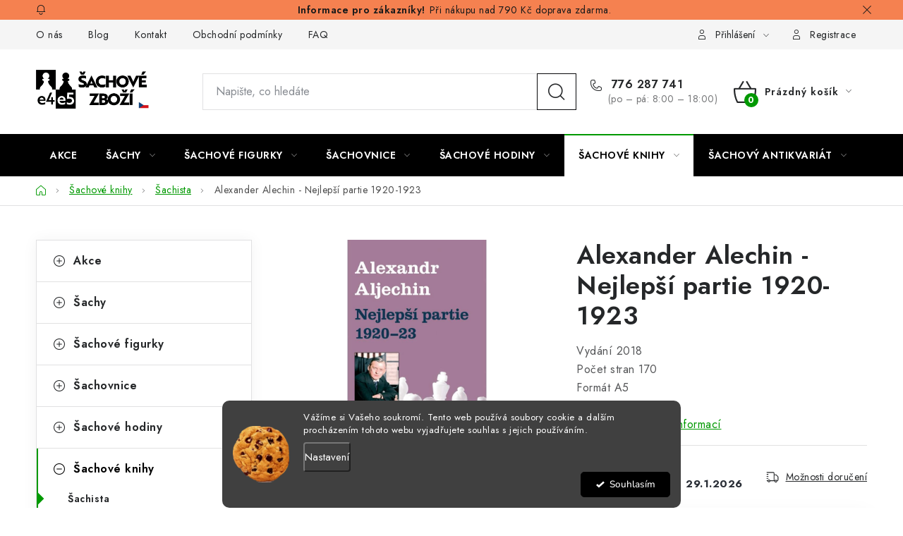

--- FILE ---
content_type: text/html; charset=utf-8
request_url: https://www.sachovezbozi.cz/hodnoceni-obchodu/
body_size: 1612
content:
{"count":518,"averageScore":"5.0","scores":[{"count":"510","percent":98},{"count":"4","percent":1},{"count":"0","percent":0},{"count":"1","percent":0},{"count":"3","percent":1}],"ratings":[{"score":5,"fullName":"Kristina Barto\u0161ov\u00e1","created":{"date":"2026-01-20 15:29:55.000000","timezone_type":3,"timezone":"Europe\/Prague"},"description":"Prvn\u00ed n\u00e1kup zde a jsem velmi spokojen\u00e1. Bal\u00ed\u010dek byl doru\u010den rychle a mil\u00fd vzkaz na bal\u00ed\u010dku mi ud\u011blal velkou radost. Obchod velice doporu\u010duji! ","reactionCreated":null,"reactionFullname":null,"reactionText":null},{"score":5,"fullName":"David Nippert","created":{"date":"2026-01-19 16:01:27.000000","timezone_type":3,"timezone":"Europe\/Prague"},"description":"","reactionCreated":null,"reactionFullname":null,"reactionText":null},{"score":5,"fullName":"Alexander Havetta","created":{"date":"2026-01-15 19:14:29.000000","timezone_type":3,"timezone":"Europe\/Prague"},"description":"","reactionCreated":null,"reactionFullname":null,"reactionText":null},{"score":5,"fullName":"Zde\u0148ka Houdkov\u00e1","created":{"date":"2026-01-14 11:07:25.000000","timezone_type":3,"timezone":"Europe\/Prague"},"description":"V\u0161e v naprost\u00e9m po\u0159\u00e1dku, p\u0159ehledn\u00fd obchod, zbo\u017e\u00ed dorazilo rychle - d\u0159\u00edve ne\u017e bylo inzerov\u00e1no. D\u00edky","reactionCreated":{"date":"2026-01-20 16:20:58.000000","timezone_type":3,"timezone":"Europe\/Prague"},"reactionFullname":"","reactionText":"Dobr\u00fd den Zde\u0148ko, d\u011bkujeme, \u017ee jste se s n\u00e1mi pod\u011blila o sv\u00e9 dojmy. T\u011b\u0161\u00ed n\u00e1s, \u017ee objedn\u00e1vka dorazila rychle a \u017ee na\u0161e str\u00e1nka je srozumiteln\u00e1. I d\u00edky Va\u0161\u00ed spokojenosti v\u00edme, \u017ee jsme na spr\u00e1vn\u00e9 cest\u011b. S pozdravem, Jana - \u0160achov\u00fd obchod e4e5"},{"score":5,"fullName":"Simona Jen\u010d\u00edkov\u00e1","created":{"date":"2026-01-12 17:24:15.000000","timezone_type":3,"timezone":"Europe\/Prague"},"description":"Velk\u00e1 spokojenost, skv\u011bl\u00e1 komunikace, rychl\u00e9 doru\u010den\u00ed, d\u011bkuji obchodu!","reactionCreated":{"date":"2026-01-20 16:10:10.000000","timezone_type":3,"timezone":"Europe\/Prague"},"reactionFullname":"","reactionText":"Mil\u00e1 Simono, v\u00e1\u017e\u00edme si Va\u0161eho hodnocen\u00ed. T\u011b\u0161\u00ed n\u00e1s, \u017ee n\u00e1kup i doru\u010den\u00ed prob\u011bhly hladce a \u017ee jsme mohli splnit Va\u0161e o\u010dek\u00e1v\u00e1n\u00ed. Va\u0161e spokojenost posiluje na\u0161i v\u00edru, \u017ee z\u00e1kazn\u00edci mohou m\u00edt d\u016fv\u011bru i k men\u0161\u00edm e-shop\u016fm. S pozdravem, Jana - \u0160achov\u00e9 zbo\u017e\u00ed e4e5"},{"score":5,"fullName":"Eva Da\u0148kov\u00e1","created":{"date":"2026-01-11 20:52:13.000000","timezone_type":3,"timezone":"Europe\/Prague"},"description":"","reactionCreated":null,"reactionFullname":null,"reactionText":null},{"score":5,"fullName":"Petr Komprda","created":{"date":"2026-01-08 16:14:59.000000","timezone_type":3,"timezone":"Europe\/Prague"},"description":"","reactionCreated":null,"reactionFullname":null,"reactionText":null},{"score":5,"fullName":"Tom\u00e1\u0161 Svato\u0148","created":{"date":"2026-01-05 17:06:34.000000","timezone_type":3,"timezone":"Europe\/Prague"},"description":"","reactionCreated":null,"reactionFullname":null,"reactionText":null},{"score":5,"fullName":"Pavla","created":{"date":"2025-12-28 17:38:33.000000","timezone_type":3,"timezone":"Europe\/Prague"},"description":"Spokojenost ","reactionCreated":null,"reactionFullname":null,"reactionText":null},{"score":5,"fullName":"Zd\u011bnka C\u00edfkov\u00e1","created":{"date":"2025-12-28 10:21:27.000000","timezone_type":3,"timezone":"Europe\/Prague"},"description":"","reactionCreated":null,"reactionFullname":null,"reactionText":null},{"score":5,"fullName":"Olga Jetelov\u00e1","created":{"date":"2025-12-26 19:31:13.000000","timezone_type":3,"timezone":"Europe\/Prague"},"description":"","reactionCreated":null,"reactionFullname":null,"reactionText":null},{"score":5,"fullName":"Tom\u00e1\u0161 Loukotka","created":{"date":"2025-12-25 11:14:38.000000","timezone_type":3,"timezone":"Europe\/Prague"},"description":"","reactionCreated":null,"reactionFullname":null,"reactionText":null},{"score":5,"fullName":"Martina Pal\u00e1tov\u00e1","created":{"date":"2025-12-24 12:06:20.000000","timezone_type":3,"timezone":"Europe\/Prague"},"description":"","reactionCreated":null,"reactionFullname":null,"reactionText":null},{"score":5,"fullName":"\u0160\u00edstek","created":{"date":"2025-12-24 11:30:11.000000","timezone_type":3,"timezone":"Europe\/Prague"},"description":"ano","reactionCreated":null,"reactionFullname":null,"reactionText":null},{"score":5,"fullName":"Hana M\u00e1cov\u00e1","created":{"date":"2025-12-24 11:27:34.000000","timezone_type":3,"timezone":"Europe\/Prague"},"description":"Byl to d\u00e1rek, tak\u017ee je\u0161t\u011b nev\u00edm.","reactionCreated":null,"reactionFullname":null,"reactionText":null},{"score":5,"fullName":"Marie Holem\u00e1\u0159ov\u00e1","created":{"date":"2025-12-23 11:20:39.000000","timezone_type":3,"timezone":"Europe\/Prague"},"description":"","reactionCreated":null,"reactionFullname":null,"reactionText":null},{"score":5,"fullName":"Ji\u0159i \u0160avrda","created":{"date":"2025-12-22 16:10:25.000000","timezone_type":3,"timezone":"Europe\/Prague"},"description":"","reactionCreated":null,"reactionFullname":null,"reactionText":null},{"score":1,"fullName":"Petra Figerov\u00e1","created":{"date":"2025-12-22 12:01:09.000000","timezone_type":3,"timezone":"Europe\/Prague"},"description":"Zbo\u017e\u00ed bylo odesl\u00e1no m\u00edsto po\u017eadovan\u00e9ho Z-boxu na po\u0161tu ve vesnici na druh\u00e9 p\u016flce republiky (uvedena \u0161patn\u00e1 adresa), museli jsme slo\u017eit\u011b \u0159e\u0161it s \u010ceskou po\u0161tou, na\u0161t\u011bst\u00ed jsme si mohli z\u00e1silku vyzvednout alespo\u0148 po n\u011bkolika dnech na m\u00edstn\u00ed m\u011bstsk\u00e9 po\u0161t\u011b. E-shop na m\u016fj dotaz ohledn\u011b nespr\u00e1vn\u00e9 adresy v\u016fbec nereagoval.","reactionCreated":null,"reactionFullname":null,"reactionText":null},{"score":5,"fullName":"Filip","created":{"date":"2025-12-18 13:06:07.000000","timezone_type":3,"timezone":"Europe\/Prague"},"description":"Super komunikace. Rychle doru\u010deno. Rozumn\u00e9 ceny. ","reactionCreated":{"date":"2026-01-20 16:03:35.000000","timezone_type":3,"timezone":"Europe\/Prague"},"reactionFullname":"","reactionText":"Mil\u00fd Filipe, d\u011bkujeme za zp\u011btnou vazbu. Je pro n\u00e1s pot\u011b\u0161en\u00edm, \u017ee doru\u010den\u00ed bylo rychl\u00e9 a komunikace p\u0159\u00edjemn\u00e1, a \u017ee ceny odpov\u00eddaly o\u010dek\u00e1v\u00e1n\u00edm. Va\u0161e hodnocen\u00ed n\u00e1s motivuje pokra\u010dovat v poskytov\u00e1n\u00ed kvalitn\u00edch slu\u017eeb s osobn\u00edm p\u0159\u00edstupem. S pozdravem, Jana - \u0160achov\u00e9 zbo\u017e\u00ed e4e5"},{"score":5,"fullName":"Marek Dostal","created":{"date":"2025-12-18 11:26:58.000000","timezone_type":3,"timezone":"Europe\/Prague"},"description":"","reactionCreated":null,"reactionFullname":null,"reactionText":null}]}